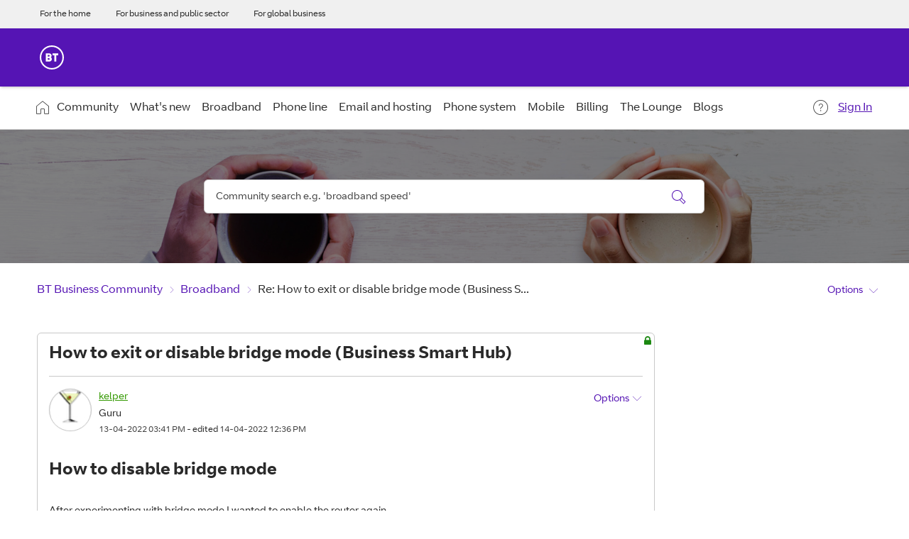

--- FILE ---
content_type: application/x-javascript;charset=utf-8
request_url: https://btbusiness.d1.sc.omtrdc.net/b/ss/btbaemaprod/10/JS-2.6.0-LATI/s15845393291733?AQB=1&ndh=1&pf=1&callback=s_c_il[1].doPostbacks&et=1&t=22%2F0%2F2026%204%3A41%3A58%204%200&d.&nsid=0&jsonv=1&.d&mid=11187665533014539124488253399373053163&ce=UTF-8&pageName=BT.com%3ABTBSandA%3AForums%3ABroadband%3A%20How%20to%20exit%20or%20disable%20bridge%20mode%20%28Business%20Smart%20Hub%29%3AThread%20View&g=https%3A%2F%2Fbusiness.forums.bt.com%2Ft5%2FBroadband%2FHow-to-exit-or-disable-bridge-mode-Business-Smart-Hub%2Fm-p%2F86596%2Fhighlight%2Ftrue&c.&cm.&ssf=1&.cm&.c&ch=BTB&server=btb.lithium.com&h1=BT.com%2CBTB%2CSandA%2CForums%2CBroadband%2C%20How%20to%20exit%20or%20disable%20bridge%20mode%20%28Business%20Smart%20Hub%29&c9=Not%20Logged%20In&v9=11187665533014539124488253399373053163&c26=JS-2.6.0%20lithium%20%28audience%20ssf%20plugin%29&c36=BTB%3ASite%20Forum&c37=BTB%3AH%26S&v37=BTB%3AH%26S&c38=BTB%3AH%26S%3AForums&v38=BTB%3AH%26S%3AForums&c40=BTB%3AH%26S%3AForums%3AThread%20View&v40=BTB%3AH%26S%3AForums%3AThread%20View&s=1280x720&c=24&j=1.6&v=N&k=Y&bw=1280&bh=720&mcorgid=ABEE7708562AAA0A7F000101%40AdobeOrg&AQE=1
body_size: -240
content:
if(s_c_il[1].doPostbacks)s_c_il[1].doPostbacks({"status":"SUCCESS","mid":"11187665533014539124488253399373053163"});
